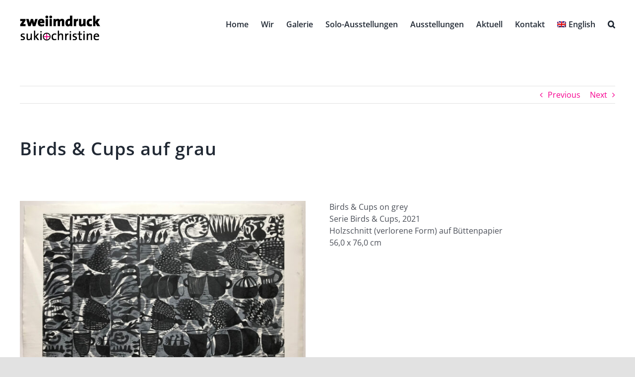

--- FILE ---
content_type: text/html; charset=UTF-8
request_url: https://zweiimdruck.de/portfolio-items/birds-cups-auf-grau/
body_size: 74790
content:

<!DOCTYPE html>
<html class="avada-html-layout-wide avada-html-header-position-top" lang="de-DE" prefix="og: http://ogp.me/ns# fb: http://ogp.me/ns/fb#">
<head>
	<meta http-equiv="X-UA-Compatible" content="IE=edge" />
	<meta http-equiv="Content-Type" content="text/html; charset=utf-8"/>
	<meta name="viewport" content="width=device-width, initial-scale=1" />
	<title>Birds &#038; Cups auf grau &#8211; zweiimdruck</title>
<meta name='robots' content='max-image-preview:large' />
<link rel="alternate" hreflang="de" href="https://zweiimdruck.de/portfolio-items/birds-cups-auf-grau/" />
<link rel="alternate" hreflang="en" href="https://zweiimdruck.de/portfolio-items/birds-cups-on-grey/?lang=en" />
<link rel="alternate" hreflang="x-default" href="https://zweiimdruck.de/portfolio-items/birds-cups-auf-grau/" />
<link rel="alternate" type="application/rss+xml" title="zweiimdruck &raquo; Feed" href="https://zweiimdruck.de/feed/" />
<link rel="alternate" type="application/rss+xml" title="zweiimdruck &raquo; Kommentar-Feed" href="https://zweiimdruck.de/comments/feed/" />
					<link rel="shortcut icon" href="https://zweiimdruck.de/wp-content/uploads/2021/11/Element-1.png" type="image/x-icon" />
		
		
					<!-- Android Icon -->
			<link rel="icon" sizes="192x192" href="https://zweiimdruck.de/wp-content/uploads/2021/11/Element-1120px.png">
		
					<!-- MS Edge Icon -->
			<meta name="msapplication-TileImage" content="https://zweiimdruck.de/wp-content/uploads/2021/11/Element-1@154x.png">
									<meta name="description" content="Birds &amp; Cups on grey
Serie Birds &amp; Cups, 2021
Holzschnitt (verlorene Form) auf Büttenpapier
56,0 x 76,0 cm"/>
				
		<meta property="og:locale" content="de_DE"/>
		<meta property="og:type" content="article"/>
		<meta property="og:site_name" content="zweiimdruck"/>
		<meta property="og:title" content="  Birds &#038; Cups auf grau"/>
				<meta property="og:description" content="Birds &amp; Cups on grey
Serie Birds &amp; Cups, 2021
Holzschnitt (verlorene Form) auf Büttenpapier
56,0 x 76,0 cm"/>
				<meta property="og:url" content="https://zweiimdruck.de/portfolio-items/birds-cups-auf-grau/"/>
													<meta property="article:modified_time" content="2024-03-06T15:24:19+01:00"/>
											<meta property="og:image" content="https://zweiimdruck.de/wp-content/uploads/2021/03/B-BirdsCups-auf-grau.jpg"/>
		<meta property="og:image:width" content="2265"/>
		<meta property="og:image:height" content="1668"/>
		<meta property="og:image:type" content="image/jpeg"/>
				<script type="text/javascript">
/* <![CDATA[ */
window._wpemojiSettings = {"baseUrl":"https:\/\/s.w.org\/images\/core\/emoji\/15.0.3\/72x72\/","ext":".png","svgUrl":"https:\/\/s.w.org\/images\/core\/emoji\/15.0.3\/svg\/","svgExt":".svg","source":{"concatemoji":"https:\/\/zweiimdruck.de\/wp-includes\/js\/wp-emoji-release.min.js?ver=6.6.4"}};
/*! This file is auto-generated */
!function(i,n){var o,s,e;function c(e){try{var t={supportTests:e,timestamp:(new Date).valueOf()};sessionStorage.setItem(o,JSON.stringify(t))}catch(e){}}function p(e,t,n){e.clearRect(0,0,e.canvas.width,e.canvas.height),e.fillText(t,0,0);var t=new Uint32Array(e.getImageData(0,0,e.canvas.width,e.canvas.height).data),r=(e.clearRect(0,0,e.canvas.width,e.canvas.height),e.fillText(n,0,0),new Uint32Array(e.getImageData(0,0,e.canvas.width,e.canvas.height).data));return t.every(function(e,t){return e===r[t]})}function u(e,t,n){switch(t){case"flag":return n(e,"\ud83c\udff3\ufe0f\u200d\u26a7\ufe0f","\ud83c\udff3\ufe0f\u200b\u26a7\ufe0f")?!1:!n(e,"\ud83c\uddfa\ud83c\uddf3","\ud83c\uddfa\u200b\ud83c\uddf3")&&!n(e,"\ud83c\udff4\udb40\udc67\udb40\udc62\udb40\udc65\udb40\udc6e\udb40\udc67\udb40\udc7f","\ud83c\udff4\u200b\udb40\udc67\u200b\udb40\udc62\u200b\udb40\udc65\u200b\udb40\udc6e\u200b\udb40\udc67\u200b\udb40\udc7f");case"emoji":return!n(e,"\ud83d\udc26\u200d\u2b1b","\ud83d\udc26\u200b\u2b1b")}return!1}function f(e,t,n){var r="undefined"!=typeof WorkerGlobalScope&&self instanceof WorkerGlobalScope?new OffscreenCanvas(300,150):i.createElement("canvas"),a=r.getContext("2d",{willReadFrequently:!0}),o=(a.textBaseline="top",a.font="600 32px Arial",{});return e.forEach(function(e){o[e]=t(a,e,n)}),o}function t(e){var t=i.createElement("script");t.src=e,t.defer=!0,i.head.appendChild(t)}"undefined"!=typeof Promise&&(o="wpEmojiSettingsSupports",s=["flag","emoji"],n.supports={everything:!0,everythingExceptFlag:!0},e=new Promise(function(e){i.addEventListener("DOMContentLoaded",e,{once:!0})}),new Promise(function(t){var n=function(){try{var e=JSON.parse(sessionStorage.getItem(o));if("object"==typeof e&&"number"==typeof e.timestamp&&(new Date).valueOf()<e.timestamp+604800&&"object"==typeof e.supportTests)return e.supportTests}catch(e){}return null}();if(!n){if("undefined"!=typeof Worker&&"undefined"!=typeof OffscreenCanvas&&"undefined"!=typeof URL&&URL.createObjectURL&&"undefined"!=typeof Blob)try{var e="postMessage("+f.toString()+"("+[JSON.stringify(s),u.toString(),p.toString()].join(",")+"));",r=new Blob([e],{type:"text/javascript"}),a=new Worker(URL.createObjectURL(r),{name:"wpTestEmojiSupports"});return void(a.onmessage=function(e){c(n=e.data),a.terminate(),t(n)})}catch(e){}c(n=f(s,u,p))}t(n)}).then(function(e){for(var t in e)n.supports[t]=e[t],n.supports.everything=n.supports.everything&&n.supports[t],"flag"!==t&&(n.supports.everythingExceptFlag=n.supports.everythingExceptFlag&&n.supports[t]);n.supports.everythingExceptFlag=n.supports.everythingExceptFlag&&!n.supports.flag,n.DOMReady=!1,n.readyCallback=function(){n.DOMReady=!0}}).then(function(){return e}).then(function(){var e;n.supports.everything||(n.readyCallback(),(e=n.source||{}).concatemoji?t(e.concatemoji):e.wpemoji&&e.twemoji&&(t(e.twemoji),t(e.wpemoji)))}))}((window,document),window._wpemojiSettings);
/* ]]> */
</script>
<style id='wp-emoji-styles-inline-css' type='text/css'>

	img.wp-smiley, img.emoji {
		display: inline !important;
		border: none !important;
		box-shadow: none !important;
		height: 1em !important;
		width: 1em !important;
		margin: 0 0.07em !important;
		vertical-align: -0.1em !important;
		background: none !important;
		padding: 0 !important;
	}
</style>
<link rel='stylesheet' id='wp-block-library-css' href='https://zweiimdruck.de/wp-includes/css/dist/block-library/style.min.css?ver=6.6.4' type='text/css' media='all' />
<style id='wp-block-library-theme-inline-css' type='text/css'>
.wp-block-audio :where(figcaption){color:#555;font-size:13px;text-align:center}.is-dark-theme .wp-block-audio :where(figcaption){color:#ffffffa6}.wp-block-audio{margin:0 0 1em}.wp-block-code{border:1px solid #ccc;border-radius:4px;font-family:Menlo,Consolas,monaco,monospace;padding:.8em 1em}.wp-block-embed :where(figcaption){color:#555;font-size:13px;text-align:center}.is-dark-theme .wp-block-embed :where(figcaption){color:#ffffffa6}.wp-block-embed{margin:0 0 1em}.blocks-gallery-caption{color:#555;font-size:13px;text-align:center}.is-dark-theme .blocks-gallery-caption{color:#ffffffa6}:root :where(.wp-block-image figcaption){color:#555;font-size:13px;text-align:center}.is-dark-theme :root :where(.wp-block-image figcaption){color:#ffffffa6}.wp-block-image{margin:0 0 1em}.wp-block-pullquote{border-bottom:4px solid;border-top:4px solid;color:currentColor;margin-bottom:1.75em}.wp-block-pullquote cite,.wp-block-pullquote footer,.wp-block-pullquote__citation{color:currentColor;font-size:.8125em;font-style:normal;text-transform:uppercase}.wp-block-quote{border-left:.25em solid;margin:0 0 1.75em;padding-left:1em}.wp-block-quote cite,.wp-block-quote footer{color:currentColor;font-size:.8125em;font-style:normal;position:relative}.wp-block-quote.has-text-align-right{border-left:none;border-right:.25em solid;padding-left:0;padding-right:1em}.wp-block-quote.has-text-align-center{border:none;padding-left:0}.wp-block-quote.is-large,.wp-block-quote.is-style-large,.wp-block-quote.is-style-plain{border:none}.wp-block-search .wp-block-search__label{font-weight:700}.wp-block-search__button{border:1px solid #ccc;padding:.375em .625em}:where(.wp-block-group.has-background){padding:1.25em 2.375em}.wp-block-separator.has-css-opacity{opacity:.4}.wp-block-separator{border:none;border-bottom:2px solid;margin-left:auto;margin-right:auto}.wp-block-separator.has-alpha-channel-opacity{opacity:1}.wp-block-separator:not(.is-style-wide):not(.is-style-dots){width:100px}.wp-block-separator.has-background:not(.is-style-dots){border-bottom:none;height:1px}.wp-block-separator.has-background:not(.is-style-wide):not(.is-style-dots){height:2px}.wp-block-table{margin:0 0 1em}.wp-block-table td,.wp-block-table th{word-break:normal}.wp-block-table :where(figcaption){color:#555;font-size:13px;text-align:center}.is-dark-theme .wp-block-table :where(figcaption){color:#ffffffa6}.wp-block-video :where(figcaption){color:#555;font-size:13px;text-align:center}.is-dark-theme .wp-block-video :where(figcaption){color:#ffffffa6}.wp-block-video{margin:0 0 1em}:root :where(.wp-block-template-part.has-background){margin-bottom:0;margin-top:0;padding:1.25em 2.375em}
</style>
<style id='filebird-block-filebird-gallery-style-inline-css' type='text/css'>
ul.filebird-block-filebird-gallery{margin:auto!important;padding:0!important;width:100%}ul.filebird-block-filebird-gallery.layout-grid{display:grid;grid-gap:20px;align-items:stretch;grid-template-columns:repeat(var(--columns),1fr);justify-items:stretch}ul.filebird-block-filebird-gallery.layout-grid li img{border:1px solid #ccc;box-shadow:2px 2px 6px 0 rgba(0,0,0,.3);height:100%;max-width:100%;-o-object-fit:cover;object-fit:cover;width:100%}ul.filebird-block-filebird-gallery.layout-masonry{-moz-column-count:var(--columns);-moz-column-gap:var(--space);column-gap:var(--space);-moz-column-width:var(--min-width);columns:var(--min-width) var(--columns);display:block;overflow:auto}ul.filebird-block-filebird-gallery.layout-masonry li{margin-bottom:var(--space)}ul.filebird-block-filebird-gallery li{list-style:none}ul.filebird-block-filebird-gallery li figure{height:100%;margin:0;padding:0;position:relative;width:100%}ul.filebird-block-filebird-gallery li figure figcaption{background:linear-gradient(0deg,rgba(0,0,0,.7),rgba(0,0,0,.3) 70%,transparent);bottom:0;box-sizing:border-box;color:#fff;font-size:.8em;margin:0;max-height:100%;overflow:auto;padding:3em .77em .7em;position:absolute;text-align:center;width:100%;z-index:2}ul.filebird-block-filebird-gallery li figure figcaption a{color:inherit}

</style>
<style id='classic-theme-styles-inline-css' type='text/css'>
/*! This file is auto-generated */
.wp-block-button__link{color:#fff;background-color:#32373c;border-radius:9999px;box-shadow:none;text-decoration:none;padding:calc(.667em + 2px) calc(1.333em + 2px);font-size:1.125em}.wp-block-file__button{background:#32373c;color:#fff;text-decoration:none}
</style>
<style id='global-styles-inline-css' type='text/css'>
:root{--wp--preset--aspect-ratio--square: 1;--wp--preset--aspect-ratio--4-3: 4/3;--wp--preset--aspect-ratio--3-4: 3/4;--wp--preset--aspect-ratio--3-2: 3/2;--wp--preset--aspect-ratio--2-3: 2/3;--wp--preset--aspect-ratio--16-9: 16/9;--wp--preset--aspect-ratio--9-16: 9/16;--wp--preset--color--black: #000000;--wp--preset--color--cyan-bluish-gray: #abb8c3;--wp--preset--color--white: #ffffff;--wp--preset--color--pale-pink: #f78da7;--wp--preset--color--vivid-red: #cf2e2e;--wp--preset--color--luminous-vivid-orange: #ff6900;--wp--preset--color--luminous-vivid-amber: #fcb900;--wp--preset--color--light-green-cyan: #7bdcb5;--wp--preset--color--vivid-green-cyan: #00d084;--wp--preset--color--pale-cyan-blue: #8ed1fc;--wp--preset--color--vivid-cyan-blue: #0693e3;--wp--preset--color--vivid-purple: #9b51e0;--wp--preset--color--awb-color-1: rgba(255,255,255,1);--wp--preset--color--awb-color-2: rgba(249,249,251,1);--wp--preset--color--awb-color-3: rgba(242,243,245,1);--wp--preset--color--awb-color-4: rgba(226,226,226,1);--wp--preset--color--awb-color-5: rgba(240,88,88,1);--wp--preset--color--awb-color-6: rgba(74,78,87,1);--wp--preset--color--awb-color-7: rgba(247,0,144,1);--wp--preset--color--awb-color-8: rgba(33,41,52,1);--wp--preset--color--awb-color-custom-10: rgba(120,16,16,1);--wp--preset--color--awb-color-custom-11: rgba(51,51,51,1);--wp--preset--color--awb-color-custom-12: rgba(242,243,245,0.7);--wp--preset--color--awb-color-custom-13: rgba(0,0,0,1);--wp--preset--color--awb-color-custom-14: rgba(158,160,164,1);--wp--preset--color--awb-color-custom-15: rgba(29,36,45,1);--wp--preset--color--awb-color-custom-16: rgba(242,243,245,0.8);--wp--preset--color--awb-color-custom-17: rgba(255,255,255,0.8);--wp--preset--color--awb-color-custom-18: rgba(38,48,62,1);--wp--preset--gradient--vivid-cyan-blue-to-vivid-purple: linear-gradient(135deg,rgba(6,147,227,1) 0%,rgb(155,81,224) 100%);--wp--preset--gradient--light-green-cyan-to-vivid-green-cyan: linear-gradient(135deg,rgb(122,220,180) 0%,rgb(0,208,130) 100%);--wp--preset--gradient--luminous-vivid-amber-to-luminous-vivid-orange: linear-gradient(135deg,rgba(252,185,0,1) 0%,rgba(255,105,0,1) 100%);--wp--preset--gradient--luminous-vivid-orange-to-vivid-red: linear-gradient(135deg,rgba(255,105,0,1) 0%,rgb(207,46,46) 100%);--wp--preset--gradient--very-light-gray-to-cyan-bluish-gray: linear-gradient(135deg,rgb(238,238,238) 0%,rgb(169,184,195) 100%);--wp--preset--gradient--cool-to-warm-spectrum: linear-gradient(135deg,rgb(74,234,220) 0%,rgb(151,120,209) 20%,rgb(207,42,186) 40%,rgb(238,44,130) 60%,rgb(251,105,98) 80%,rgb(254,248,76) 100%);--wp--preset--gradient--blush-light-purple: linear-gradient(135deg,rgb(255,206,236) 0%,rgb(152,150,240) 100%);--wp--preset--gradient--blush-bordeaux: linear-gradient(135deg,rgb(254,205,165) 0%,rgb(254,45,45) 50%,rgb(107,0,62) 100%);--wp--preset--gradient--luminous-dusk: linear-gradient(135deg,rgb(255,203,112) 0%,rgb(199,81,192) 50%,rgb(65,88,208) 100%);--wp--preset--gradient--pale-ocean: linear-gradient(135deg,rgb(255,245,203) 0%,rgb(182,227,212) 50%,rgb(51,167,181) 100%);--wp--preset--gradient--electric-grass: linear-gradient(135deg,rgb(202,248,128) 0%,rgb(113,206,126) 100%);--wp--preset--gradient--midnight: linear-gradient(135deg,rgb(2,3,129) 0%,rgb(40,116,252) 100%);--wp--preset--font-size--small: 12px;--wp--preset--font-size--medium: 20px;--wp--preset--font-size--large: 24px;--wp--preset--font-size--x-large: 42px;--wp--preset--font-size--normal: 16px;--wp--preset--font-size--xlarge: 32px;--wp--preset--font-size--huge: 48px;--wp--preset--spacing--20: 0.44rem;--wp--preset--spacing--30: 0.67rem;--wp--preset--spacing--40: 1rem;--wp--preset--spacing--50: 1.5rem;--wp--preset--spacing--60: 2.25rem;--wp--preset--spacing--70: 3.38rem;--wp--preset--spacing--80: 5.06rem;--wp--preset--shadow--natural: 6px 6px 9px rgba(0, 0, 0, 0.2);--wp--preset--shadow--deep: 12px 12px 50px rgba(0, 0, 0, 0.4);--wp--preset--shadow--sharp: 6px 6px 0px rgba(0, 0, 0, 0.2);--wp--preset--shadow--outlined: 6px 6px 0px -3px rgba(255, 255, 255, 1), 6px 6px rgba(0, 0, 0, 1);--wp--preset--shadow--crisp: 6px 6px 0px rgba(0, 0, 0, 1);}:where(.is-layout-flex){gap: 0.5em;}:where(.is-layout-grid){gap: 0.5em;}body .is-layout-flex{display: flex;}.is-layout-flex{flex-wrap: wrap;align-items: center;}.is-layout-flex > :is(*, div){margin: 0;}body .is-layout-grid{display: grid;}.is-layout-grid > :is(*, div){margin: 0;}:where(.wp-block-columns.is-layout-flex){gap: 2em;}:where(.wp-block-columns.is-layout-grid){gap: 2em;}:where(.wp-block-post-template.is-layout-flex){gap: 1.25em;}:where(.wp-block-post-template.is-layout-grid){gap: 1.25em;}.has-black-color{color: var(--wp--preset--color--black) !important;}.has-cyan-bluish-gray-color{color: var(--wp--preset--color--cyan-bluish-gray) !important;}.has-white-color{color: var(--wp--preset--color--white) !important;}.has-pale-pink-color{color: var(--wp--preset--color--pale-pink) !important;}.has-vivid-red-color{color: var(--wp--preset--color--vivid-red) !important;}.has-luminous-vivid-orange-color{color: var(--wp--preset--color--luminous-vivid-orange) !important;}.has-luminous-vivid-amber-color{color: var(--wp--preset--color--luminous-vivid-amber) !important;}.has-light-green-cyan-color{color: var(--wp--preset--color--light-green-cyan) !important;}.has-vivid-green-cyan-color{color: var(--wp--preset--color--vivid-green-cyan) !important;}.has-pale-cyan-blue-color{color: var(--wp--preset--color--pale-cyan-blue) !important;}.has-vivid-cyan-blue-color{color: var(--wp--preset--color--vivid-cyan-blue) !important;}.has-vivid-purple-color{color: var(--wp--preset--color--vivid-purple) !important;}.has-black-background-color{background-color: var(--wp--preset--color--black) !important;}.has-cyan-bluish-gray-background-color{background-color: var(--wp--preset--color--cyan-bluish-gray) !important;}.has-white-background-color{background-color: var(--wp--preset--color--white) !important;}.has-pale-pink-background-color{background-color: var(--wp--preset--color--pale-pink) !important;}.has-vivid-red-background-color{background-color: var(--wp--preset--color--vivid-red) !important;}.has-luminous-vivid-orange-background-color{background-color: var(--wp--preset--color--luminous-vivid-orange) !important;}.has-luminous-vivid-amber-background-color{background-color: var(--wp--preset--color--luminous-vivid-amber) !important;}.has-light-green-cyan-background-color{background-color: var(--wp--preset--color--light-green-cyan) !important;}.has-vivid-green-cyan-background-color{background-color: var(--wp--preset--color--vivid-green-cyan) !important;}.has-pale-cyan-blue-background-color{background-color: var(--wp--preset--color--pale-cyan-blue) !important;}.has-vivid-cyan-blue-background-color{background-color: var(--wp--preset--color--vivid-cyan-blue) !important;}.has-vivid-purple-background-color{background-color: var(--wp--preset--color--vivid-purple) !important;}.has-black-border-color{border-color: var(--wp--preset--color--black) !important;}.has-cyan-bluish-gray-border-color{border-color: var(--wp--preset--color--cyan-bluish-gray) !important;}.has-white-border-color{border-color: var(--wp--preset--color--white) !important;}.has-pale-pink-border-color{border-color: var(--wp--preset--color--pale-pink) !important;}.has-vivid-red-border-color{border-color: var(--wp--preset--color--vivid-red) !important;}.has-luminous-vivid-orange-border-color{border-color: var(--wp--preset--color--luminous-vivid-orange) !important;}.has-luminous-vivid-amber-border-color{border-color: var(--wp--preset--color--luminous-vivid-amber) !important;}.has-light-green-cyan-border-color{border-color: var(--wp--preset--color--light-green-cyan) !important;}.has-vivid-green-cyan-border-color{border-color: var(--wp--preset--color--vivid-green-cyan) !important;}.has-pale-cyan-blue-border-color{border-color: var(--wp--preset--color--pale-cyan-blue) !important;}.has-vivid-cyan-blue-border-color{border-color: var(--wp--preset--color--vivid-cyan-blue) !important;}.has-vivid-purple-border-color{border-color: var(--wp--preset--color--vivid-purple) !important;}.has-vivid-cyan-blue-to-vivid-purple-gradient-background{background: var(--wp--preset--gradient--vivid-cyan-blue-to-vivid-purple) !important;}.has-light-green-cyan-to-vivid-green-cyan-gradient-background{background: var(--wp--preset--gradient--light-green-cyan-to-vivid-green-cyan) !important;}.has-luminous-vivid-amber-to-luminous-vivid-orange-gradient-background{background: var(--wp--preset--gradient--luminous-vivid-amber-to-luminous-vivid-orange) !important;}.has-luminous-vivid-orange-to-vivid-red-gradient-background{background: var(--wp--preset--gradient--luminous-vivid-orange-to-vivid-red) !important;}.has-very-light-gray-to-cyan-bluish-gray-gradient-background{background: var(--wp--preset--gradient--very-light-gray-to-cyan-bluish-gray) !important;}.has-cool-to-warm-spectrum-gradient-background{background: var(--wp--preset--gradient--cool-to-warm-spectrum) !important;}.has-blush-light-purple-gradient-background{background: var(--wp--preset--gradient--blush-light-purple) !important;}.has-blush-bordeaux-gradient-background{background: var(--wp--preset--gradient--blush-bordeaux) !important;}.has-luminous-dusk-gradient-background{background: var(--wp--preset--gradient--luminous-dusk) !important;}.has-pale-ocean-gradient-background{background: var(--wp--preset--gradient--pale-ocean) !important;}.has-electric-grass-gradient-background{background: var(--wp--preset--gradient--electric-grass) !important;}.has-midnight-gradient-background{background: var(--wp--preset--gradient--midnight) !important;}.has-small-font-size{font-size: var(--wp--preset--font-size--small) !important;}.has-medium-font-size{font-size: var(--wp--preset--font-size--medium) !important;}.has-large-font-size{font-size: var(--wp--preset--font-size--large) !important;}.has-x-large-font-size{font-size: var(--wp--preset--font-size--x-large) !important;}
:where(.wp-block-post-template.is-layout-flex){gap: 1.25em;}:where(.wp-block-post-template.is-layout-grid){gap: 1.25em;}
:where(.wp-block-columns.is-layout-flex){gap: 2em;}:where(.wp-block-columns.is-layout-grid){gap: 2em;}
:root :where(.wp-block-pullquote){font-size: 1.5em;line-height: 1.6;}
</style>
<link rel='stylesheet' id='wpml-menu-item-0-css' href='https://zweiimdruck.de/wp-content/plugins/sitepress-multilingual-cms/templates/language-switchers/menu-item/style.min.css?ver=1' type='text/css' media='all' />
<link rel='stylesheet' id='dflip-style-css' href='https://zweiimdruck.de/wp-content/plugins/3d-flipbook-dflip-lite/assets/css/dflip.min.css?ver=2.4.20' type='text/css' media='all' />
<link rel='stylesheet' id='fusion-dynamic-css-css' href='https://zweiimdruck.de/wp-content/uploads/fusion-styles/f34e6672f02bfd954c9718efb39e0350.min.css?ver=3.11.10' type='text/css' media='all' />
<script type="text/javascript" src="https://zweiimdruck.de/wp-includes/js/jquery/jquery.min.js?ver=3.7.1" id="jquery-core-js"></script>
<script type="text/javascript" src="https://zweiimdruck.de/wp-includes/js/jquery/jquery-migrate.min.js?ver=3.4.1" id="jquery-migrate-js"></script>
<link rel="https://api.w.org/" href="https://zweiimdruck.de/wp-json/" /><link rel="alternate" title="JSON" type="application/json" href="https://zweiimdruck.de/wp-json/wp/v2/avada_portfolio/518" /><link rel="EditURI" type="application/rsd+xml" title="RSD" href="https://zweiimdruck.de/xmlrpc.php?rsd" />
<meta name="generator" content="WordPress 6.6.4" />
<link rel="canonical" href="https://zweiimdruck.de/portfolio-items/birds-cups-auf-grau/" />
<link rel='shortlink' href='https://zweiimdruck.de/?p=518' />
<link rel="alternate" title="oEmbed (JSON)" type="application/json+oembed" href="https://zweiimdruck.de/wp-json/oembed/1.0/embed?url=https%3A%2F%2Fzweiimdruck.de%2Fportfolio-items%2Fbirds-cups-auf-grau%2F" />
<link rel="alternate" title="oEmbed (XML)" type="text/xml+oembed" href="https://zweiimdruck.de/wp-json/oembed/1.0/embed?url=https%3A%2F%2Fzweiimdruck.de%2Fportfolio-items%2Fbirds-cups-auf-grau%2F&#038;format=xml" />
<meta name="generator" content="WPML ver:4.8.6 stt:1,3;" />
<style type="text/css" id="css-fb-visibility">@media screen and (max-width: 640px){.fusion-no-small-visibility{display:none !important;}body .sm-text-align-center{text-align:center !important;}body .sm-text-align-left{text-align:left !important;}body .sm-text-align-right{text-align:right !important;}body .sm-flex-align-center{justify-content:center !important;}body .sm-flex-align-flex-start{justify-content:flex-start !important;}body .sm-flex-align-flex-end{justify-content:flex-end !important;}body .sm-mx-auto{margin-left:auto !important;margin-right:auto !important;}body .sm-ml-auto{margin-left:auto !important;}body .sm-mr-auto{margin-right:auto !important;}body .fusion-absolute-position-small{position:absolute;top:auto;width:100%;}.awb-sticky.awb-sticky-small{ position: sticky; top: var(--awb-sticky-offset,0); }}@media screen and (min-width: 641px) and (max-width: 1024px){.fusion-no-medium-visibility{display:none !important;}body .md-text-align-center{text-align:center !important;}body .md-text-align-left{text-align:left !important;}body .md-text-align-right{text-align:right !important;}body .md-flex-align-center{justify-content:center !important;}body .md-flex-align-flex-start{justify-content:flex-start !important;}body .md-flex-align-flex-end{justify-content:flex-end !important;}body .md-mx-auto{margin-left:auto !important;margin-right:auto !important;}body .md-ml-auto{margin-left:auto !important;}body .md-mr-auto{margin-right:auto !important;}body .fusion-absolute-position-medium{position:absolute;top:auto;width:100%;}.awb-sticky.awb-sticky-medium{ position: sticky; top: var(--awb-sticky-offset,0); }}@media screen and (min-width: 1025px){.fusion-no-large-visibility{display:none !important;}body .lg-text-align-center{text-align:center !important;}body .lg-text-align-left{text-align:left !important;}body .lg-text-align-right{text-align:right !important;}body .lg-flex-align-center{justify-content:center !important;}body .lg-flex-align-flex-start{justify-content:flex-start !important;}body .lg-flex-align-flex-end{justify-content:flex-end !important;}body .lg-mx-auto{margin-left:auto !important;margin-right:auto !important;}body .lg-ml-auto{margin-left:auto !important;}body .lg-mr-auto{margin-right:auto !important;}body .fusion-absolute-position-large{position:absolute;top:auto;width:100%;}.awb-sticky.awb-sticky-large{ position: sticky; top: var(--awb-sticky-offset,0); }}</style><style type="text/css">.recentcomments a{display:inline !important;padding:0 !important;margin:0 !important;}</style>		<script type="text/javascript">
			var doc = document.documentElement;
			doc.setAttribute( 'data-useragent', navigator.userAgent );
		</script>
		
	</head>

<body class="avada_portfolio-template-default single single-avada_portfolio postid-518 single-format-standard fusion-image-hovers fusion-pagination-sizing fusion-button_type-flat fusion-button_span-no fusion-button_gradient-linear avada-image-rollover-circle-no avada-image-rollover-yes avada-image-rollover-direction-bottom fusion-has-button-gradient fusion-body ltr fusion-sticky-header no-tablet-sticky-header no-mobile-sticky-header no-mobile-slidingbar no-mobile-totop avada-has-rev-slider-styles fusion-disable-outline fusion-sub-menu-fade mobile-logo-pos-left layout-wide-mode avada-has-boxed-modal-shadow- layout-scroll-offset-full avada-has-zero-margin-offset-top fusion-top-header menu-text-align-center mobile-menu-design-modern fusion-show-pagination-text fusion-header-layout-v1 avada-responsive avada-footer-fx-none avada-menu-highlight-style-bar fusion-search-form-clean fusion-main-menu-search-overlay fusion-avatar-circle avada-dropdown-styles avada-blog-layout-timeline avada-blog-archive-layout-large avada-header-shadow-no avada-menu-icon-position-left avada-has-megamenu-shadow avada-has-mobile-menu-search avada-has-main-nav-search-icon avada-has-breadcrumb-mobile-hidden avada-has-titlebar-hide avada-header-border-color-full-transparent avada-has-pagination-width_height avada-flyout-menu-direction-fade avada-ec-views-v1" data-awb-post-id="518">
		<a class="skip-link screen-reader-text" href="#content">Zum Inhalt springen</a>

	<div id="boxed-wrapper">
		
		<div id="wrapper" class="fusion-wrapper">
			<div id="home" style="position:relative;top:-1px;"></div>
							
					
			<header class="fusion-header-wrapper">
				<div class="fusion-header-v1 fusion-logo-alignment fusion-logo-left fusion-sticky-menu-1 fusion-sticky-logo- fusion-mobile-logo-  fusion-mobile-menu-design-modern">
					<div class="fusion-header-sticky-height"></div>
<div class="fusion-header">
	<div class="fusion-row">
					<div class="fusion-logo" data-margin-top="31px" data-margin-bottom="31px" data-margin-left="0px" data-margin-right="0px">
			<a class="fusion-logo-link"  href="https://zweiimdruck.de/" >

						<!-- standard logo -->
			<img src="https://zweiimdruck.de/wp-content/uploads/2021/03/2imDruck1x.png" srcset="https://zweiimdruck.de/wp-content/uploads/2021/03/2imDruck1x.png 1x, https://zweiimdruck.de/wp-content/uploads/2021/03/2imDruck2x.png 2x" width="162" height="51" style="max-height:51px;height:auto;" alt="zweiimdruck Logo" data-retina_logo_url="https://zweiimdruck.de/wp-content/uploads/2021/03/2imDruck2x.png" class="fusion-standard-logo" />

			
					</a>
		</div>		<nav class="fusion-main-menu" aria-label="Hauptmenü"><div class="fusion-overlay-search">		<form role="search" class="searchform fusion-search-form  fusion-search-form-clean" method="get" action="https://zweiimdruck.de/">
			<div class="fusion-search-form-content">

				
				<div class="fusion-search-field search-field">
					<label><span class="screen-reader-text">Suche nach:</span>
													<input type="search" value="" name="s" class="s" placeholder="Suchen..." required aria-required="true" aria-label="Suchen..."/>
											</label>
				</div>
				<div class="fusion-search-button search-button">
					<input type="submit" class="fusion-search-submit searchsubmit" aria-label="Suche" value="&#xf002;" />
									</div>

				
			</div>


			
		<input type='hidden' name='lang' value='de' /></form>
		<div class="fusion-search-spacer"></div><a href="#" role="button" aria-label="Schließe die Suche" class="fusion-close-search"></a></div><ul id="menu-prime" class="fusion-menu"><li  id="menu-item-32"  class="menu-item menu-item-type-post_type menu-item-object-page menu-item-home menu-item-32"  data-item-id="32"><a  href="https://zweiimdruck.de/" class="fusion-bar-highlight"><span class="menu-text">Home</span></a></li><li  id="menu-item-47"  class="menu-item menu-item-type-post_type menu-item-object-page menu-item-47"  data-item-id="47"><a  href="https://zweiimdruck.de/wir/" class="fusion-bar-highlight"><span class="menu-text">Wir</span></a></li><li  id="menu-item-31"  class="menu-item menu-item-type-post_type menu-item-object-page menu-item-has-children menu-item-31 fusion-dropdown-menu"  data-item-id="31"><a  href="https://zweiimdruck.de/bilder/" class="fusion-bar-highlight"><span class="menu-text">Galerie</span></a><ul class="sub-menu"><li  id="menu-item-800"  class="menu-item menu-item-type-post_type menu-item-object-page menu-item-800 fusion-dropdown-submenu" ><a  href="https://zweiimdruck.de/bilder/" class="fusion-bar-highlight"><span>Galerie</span></a></li><li  id="menu-item-769"  class="menu-item menu-item-type-post_type menu-item-object-page menu-item-769 fusion-dropdown-submenu" ><a  href="https://zweiimdruck.de/bilder/tiny-gallery/" class="fusion-bar-highlight"><span>Tiny Gallery</span></a></li></ul></li><li  id="menu-item-3804"  class="menu-item menu-item-type-custom menu-item-object-custom menu-item-has-children menu-item-3804 fusion-dropdown-menu"  data-item-id="3804"><a  href="#" class="fusion-bar-highlight"><span class="menu-text">Solo-Ausstellungen</span></a><ul class="sub-menu"><li  id="menu-item-3805"  class="menu-item menu-item-type-post_type menu-item-object-page menu-item-3805 fusion-dropdown-submenu" ><a  href="https://zweiimdruck.de/zweiimdruck-schnitzler-werkschau/" class="fusion-bar-highlight"><span>zweiimdruck + schnitzler |  werkschau</span></a></li><li  id="menu-item-2525"  class="menu-item menu-item-type-post_type menu-item-object-page menu-item-2525 fusion-dropdown-submenu" ><a  href="https://zweiimdruck.de/paradise-people/" class="fusion-bar-highlight"><span>Ausstellung paradise people</span></a></li></ul></li><li  id="menu-item-29"  class="menu-item menu-item-type-post_type menu-item-object-page menu-item-29"  data-item-id="29"><a  href="https://zweiimdruck.de/projekte/" class="fusion-bar-highlight"><span class="menu-text">Ausstellungen</span></a></li><li  id="menu-item-1989"  class="menu-item menu-item-type-post_type menu-item-object-page menu-item-1989"  data-item-id="1989"><a  href="https://zweiimdruck.de/aktuell/" class="fusion-bar-highlight"><span class="menu-text">Aktuell</span></a></li><li  id="menu-item-28"  class="menu-item menu-item-type-post_type menu-item-object-page menu-item-28"  data-item-id="28"><a  href="https://zweiimdruck.de/kontakt/" class="fusion-bar-highlight"><span class="menu-text">Kontakt</span></a></li><li  id="menu-item-wpml-ls-2-en"  class="menu-item wpml-ls-slot-2 wpml-ls-item wpml-ls-item-en wpml-ls-menu-item wpml-ls-first-item wpml-ls-last-item menu-item-type-wpml_ls_menu_item menu-item-object-wpml_ls_menu_item menu-item-wpml-ls-2-en"  data-classes="menu-item" data-item-id="wpml-ls-2-en"><a  title="Zu English wechseln" href="https://zweiimdruck.de/portfolio-items/birds-cups-on-grey/?lang=en" class="fusion-bar-highlight wpml-ls-link" aria-label="Zu English wechseln" role="menuitem"><span class="menu-text"><img
            class="wpml-ls-flag"
            src="https://zweiimdruck.de/wp-content/plugins/sitepress-multilingual-cms/res/flags/en.png"
            alt=""
            
            
    /><span class="wpml-ls-native" lang="en">English</span></span></a></li><li class="fusion-custom-menu-item fusion-main-menu-search fusion-search-overlay"><a class="fusion-main-menu-icon fusion-bar-highlight" href="#" aria-label="Suche" data-title="Suche" title="Suche" role="button" aria-expanded="false"></a></li></ul></nav><nav class="fusion-main-menu fusion-sticky-menu" aria-label="Hauptmenü fixiert"><div class="fusion-overlay-search">		<form role="search" class="searchform fusion-search-form  fusion-search-form-clean" method="get" action="https://zweiimdruck.de/">
			<div class="fusion-search-form-content">

				
				<div class="fusion-search-field search-field">
					<label><span class="screen-reader-text">Suche nach:</span>
													<input type="search" value="" name="s" class="s" placeholder="Suchen..." required aria-required="true" aria-label="Suchen..."/>
											</label>
				</div>
				<div class="fusion-search-button search-button">
					<input type="submit" class="fusion-search-submit searchsubmit" aria-label="Suche" value="&#xf002;" />
									</div>

				
			</div>


			
		<input type='hidden' name='lang' value='de' /></form>
		<div class="fusion-search-spacer"></div><a href="#" role="button" aria-label="Schließe die Suche" class="fusion-close-search"></a></div><ul id="menu-prime-1" class="fusion-menu"><li   class="menu-item menu-item-type-post_type menu-item-object-page menu-item-home menu-item-32"  data-item-id="32"><a  href="https://zweiimdruck.de/" class="fusion-bar-highlight"><span class="menu-text">Home</span></a></li><li   class="menu-item menu-item-type-post_type menu-item-object-page menu-item-47"  data-item-id="47"><a  href="https://zweiimdruck.de/wir/" class="fusion-bar-highlight"><span class="menu-text">Wir</span></a></li><li   class="menu-item menu-item-type-post_type menu-item-object-page menu-item-has-children menu-item-31 fusion-dropdown-menu"  data-item-id="31"><a  href="https://zweiimdruck.de/bilder/" class="fusion-bar-highlight"><span class="menu-text">Galerie</span></a><ul class="sub-menu"><li   class="menu-item menu-item-type-post_type menu-item-object-page menu-item-800 fusion-dropdown-submenu" ><a  href="https://zweiimdruck.de/bilder/" class="fusion-bar-highlight"><span>Galerie</span></a></li><li   class="menu-item menu-item-type-post_type menu-item-object-page menu-item-769 fusion-dropdown-submenu" ><a  href="https://zweiimdruck.de/bilder/tiny-gallery/" class="fusion-bar-highlight"><span>Tiny Gallery</span></a></li></ul></li><li   class="menu-item menu-item-type-custom menu-item-object-custom menu-item-has-children menu-item-3804 fusion-dropdown-menu"  data-item-id="3804"><a  href="#" class="fusion-bar-highlight"><span class="menu-text">Solo-Ausstellungen</span></a><ul class="sub-menu"><li   class="menu-item menu-item-type-post_type menu-item-object-page menu-item-3805 fusion-dropdown-submenu" ><a  href="https://zweiimdruck.de/zweiimdruck-schnitzler-werkschau/" class="fusion-bar-highlight"><span>zweiimdruck + schnitzler |  werkschau</span></a></li><li   class="menu-item menu-item-type-post_type menu-item-object-page menu-item-2525 fusion-dropdown-submenu" ><a  href="https://zweiimdruck.de/paradise-people/" class="fusion-bar-highlight"><span>Ausstellung paradise people</span></a></li></ul></li><li   class="menu-item menu-item-type-post_type menu-item-object-page menu-item-29"  data-item-id="29"><a  href="https://zweiimdruck.de/projekte/" class="fusion-bar-highlight"><span class="menu-text">Ausstellungen</span></a></li><li   class="menu-item menu-item-type-post_type menu-item-object-page menu-item-1989"  data-item-id="1989"><a  href="https://zweiimdruck.de/aktuell/" class="fusion-bar-highlight"><span class="menu-text">Aktuell</span></a></li><li   class="menu-item menu-item-type-post_type menu-item-object-page menu-item-28"  data-item-id="28"><a  href="https://zweiimdruck.de/kontakt/" class="fusion-bar-highlight"><span class="menu-text">Kontakt</span></a></li><li   class="menu-item wpml-ls-slot-2 wpml-ls-item wpml-ls-item-en wpml-ls-menu-item wpml-ls-first-item wpml-ls-last-item menu-item-type-wpml_ls_menu_item menu-item-object-wpml_ls_menu_item menu-item-wpml-ls-2-en"  data-classes="menu-item" data-item-id="wpml-ls-2-en"><a  title="Zu English wechseln" href="https://zweiimdruck.de/portfolio-items/birds-cups-on-grey/?lang=en" class="fusion-bar-highlight wpml-ls-link" aria-label="Zu English wechseln" role="menuitem"><span class="menu-text"><img
            class="wpml-ls-flag"
            src="https://zweiimdruck.de/wp-content/plugins/sitepress-multilingual-cms/res/flags/en.png"
            alt=""
            
            
    /><span class="wpml-ls-native" lang="en">English</span></span></a></li><li class="fusion-custom-menu-item fusion-main-menu-search fusion-search-overlay"><a class="fusion-main-menu-icon fusion-bar-highlight" href="#" aria-label="Suche" data-title="Suche" title="Suche" role="button" aria-expanded="false"></a></li></ul></nav><div class="fusion-mobile-navigation"><ul id="menu-mobile" class="fusion-mobile-menu"><li  id="menu-item-wpml-ls-71-de"  class="menu-item wpml-ls-slot-71 wpml-ls-item wpml-ls-item-de wpml-ls-current-language wpml-ls-menu-item wpml-ls-first-item menu-item-type-wpml_ls_menu_item menu-item-object-wpml_ls_menu_item menu-item-wpml-ls-71-de"  data-classes="menu-item" data-item-id="wpml-ls-71-de"><a  href="https://zweiimdruck.de/portfolio-items/birds-cups-auf-grau/" class="fusion-bar-highlight wpml-ls-link" role="menuitem"><span class="menu-text"><img
            class="wpml-ls-flag"
            src="https://zweiimdruck.de/wp-content/plugins/sitepress-multilingual-cms/res/flags/de.png"
            alt=""
            
            
    /><span class="wpml-ls-native" lang="de">Deutsch</span></span></a></li><li  id="menu-item-wpml-ls-71-en"  class="menu-item wpml-ls-slot-71 wpml-ls-item wpml-ls-item-en wpml-ls-menu-item wpml-ls-last-item menu-item-type-wpml_ls_menu_item menu-item-object-wpml_ls_menu_item menu-item-wpml-ls-71-en"  data-classes="menu-item" data-item-id="wpml-ls-71-en"><a  title="Zu English wechseln" href="https://zweiimdruck.de/portfolio-items/birds-cups-on-grey/?lang=en" class="fusion-bar-highlight wpml-ls-link" aria-label="Zu English wechseln" role="menuitem"><span class="menu-text"><img
            class="wpml-ls-flag"
            src="https://zweiimdruck.de/wp-content/plugins/sitepress-multilingual-cms/res/flags/en.png"
            alt=""
            
            
    /><span class="wpml-ls-native" lang="en">English</span></span></a></li><li  id="menu-item-1786"  class="menu-item menu-item-type-post_type menu-item-object-page menu-item-home menu-item-1786"  data-item-id="1786"><a  href="https://zweiimdruck.de/" class="fusion-bar-highlight"><span class="menu-text">Home</span></a></li><li  id="menu-item-1787"  class="menu-item menu-item-type-post_type menu-item-object-page menu-item-1787"  data-item-id="1787"><a  href="https://zweiimdruck.de/wir/" class="fusion-bar-highlight"><span class="menu-text">Wir</span></a></li><li  id="menu-item-1788"  class="menu-item menu-item-type-post_type menu-item-object-page menu-item-1788"  data-item-id="1788"><a  href="https://zweiimdruck.de/bilder/" class="fusion-bar-highlight"><span class="menu-text">Galerie</span></a></li><li  id="menu-item-1789"  class="menu-item menu-item-type-post_type menu-item-object-page menu-item-1789"  data-item-id="1789"><a  href="https://zweiimdruck.de/bilder/tiny-gallery/" class="fusion-bar-highlight"><span class="menu-text">Tiny Gallery</span></a></li><li  id="menu-item-1990"  class="menu-item menu-item-type-post_type menu-item-object-page menu-item-1990"  data-item-id="1990"><a  href="https://zweiimdruck.de/aktuell/" class="fusion-bar-highlight"><span class="menu-text">Aktuell</span></a></li><li  id="menu-item-1792"  class="menu-item menu-item-type-post_type menu-item-object-page menu-item-1792"  data-item-id="1792"><a  href="https://zweiimdruck.de/projekte/" class="fusion-bar-highlight"><span class="menu-text">Ausstellungen</span></a></li><li  id="menu-item-3817"  class="menu-item menu-item-type-post_type menu-item-object-page menu-item-3817"  data-item-id="3817"><a  href="https://zweiimdruck.de/zweiimdruck-schnitzler-werkschau/" class="fusion-bar-highlight"><span class="menu-text">zweiimdruck + schnitzler |  werkschau</span></a></li><li  id="menu-item-3818"  class="menu-item menu-item-type-post_type menu-item-object-page menu-item-3818"  data-item-id="3818"><a  href="https://zweiimdruck.de/paradise-people/" class="fusion-bar-highlight"><span class="menu-text">paradise people</span></a></li><li  id="menu-item-1790"  class="menu-item menu-item-type-post_type menu-item-object-page menu-item-1790"  data-item-id="1790"><a  href="https://zweiimdruck.de/kontakt/" class="fusion-bar-highlight"><span class="menu-text">Kontakt</span></a></li><li  id="menu-item-1791"  class="menu-item menu-item-type-post_type menu-item-object-page menu-item-1791"  data-item-id="1791"><a  href="https://zweiimdruck.de/impressum/" class="fusion-bar-highlight"><span class="menu-text">Impressum</span></a></li></ul></div>	<div class="fusion-mobile-menu-icons">
							<a href="#" class="fusion-icon awb-icon-bars" aria-label="Toggle mobile menu" aria-expanded="false"></a>
		
					<a href="#" class="fusion-icon awb-icon-search" aria-label="Toggle mobile search"></a>
		
		
			</div>

<nav class="fusion-mobile-nav-holder fusion-mobile-menu-text-align-left" aria-label="Main Menu Mobile"></nav>

	<nav class="fusion-mobile-nav-holder fusion-mobile-menu-text-align-left fusion-mobile-sticky-nav-holder" aria-label="Main Menu Mobile Sticky"></nav>
		
<div class="fusion-clearfix"></div>
<div class="fusion-mobile-menu-search">
			<form role="search" class="searchform fusion-search-form  fusion-search-form-clean" method="get" action="https://zweiimdruck.de/">
			<div class="fusion-search-form-content">

				
				<div class="fusion-search-field search-field">
					<label><span class="screen-reader-text">Suche nach:</span>
													<input type="search" value="" name="s" class="s" placeholder="Suchen..." required aria-required="true" aria-label="Suchen..."/>
											</label>
				</div>
				<div class="fusion-search-button search-button">
					<input type="submit" class="fusion-search-submit searchsubmit" aria-label="Suche" value="&#xf002;" />
									</div>

				
			</div>


			
		<input type='hidden' name='lang' value='de' /></form>
		</div>
			</div>
</div>
				</div>
				<div class="fusion-clearfix"></div>
			</header>
								
							<div id="sliders-container" class="fusion-slider-visibility">
					</div>
				
					
							
			
						<main id="main" class="clearfix ">
				<div class="fusion-row" style="">
<section id="content" class=" portfolio-full" style="width: 100%;">
	
			<div class="single-navigation clearfix">
			
											<a href="https://zweiimdruck.de/portfolio-items/birds-cups-blue-2/" rel="prev">Previous</a>
			
			
											<a href="https://zweiimdruck.de/portfolio-items/crazy-birds-pink/" rel="next">Next</a>
					</div>
	
					<article id="post-518" class="post-518 avada_portfolio type-avada_portfolio status-publish format-standard has-post-thumbnail hentry portfolio_category-galerie portfolio_category-serie-birds-cups">

				
						<div class="project-content">
				<span class="entry-title rich-snippet-hidden">Birds &#038; Cups auf grau</span><span class="vcard rich-snippet-hidden"><span class="fn"><a href="https://zweiimdruck.de/author/magoo/" title="Beiträge von magoo" rel="author">magoo</a></span></span><span class="updated rich-snippet-hidden">2024-03-06T16:24:19+01:00</span>				<div class="project-description post-content" style=" width:100%;">
										<div class="fusion-fullwidth fullwidth-box fusion-builder-row-1 fusion-flex-container nonhundred-percent-fullwidth non-hundred-percent-height-scrolling" style="--awb-border-radius-top-left:0px;--awb-border-radius-top-right:0px;--awb-border-radius-bottom-right:0px;--awb-border-radius-bottom-left:0px;--awb-flex-wrap:wrap;" ><div class="fusion-builder-row fusion-row fusion-flex-align-items-flex-start fusion-flex-content-wrap" style="max-width:1248px;margin-left: calc(-4% / 2 );margin-right: calc(-4% / 2 );"><div class="fusion-layout-column fusion_builder_column fusion-builder-column-0 fusion_builder_column_1_1 1_1 fusion-flex-column" style="--awb-bg-size:cover;--awb-width-large:100%;--awb-margin-top-large:0px;--awb-spacing-right-large:1.92%;--awb-margin-bottom-large:20px;--awb-spacing-left-large:1.92%;--awb-width-medium:100%;--awb-order-medium:0;--awb-spacing-right-medium:1.92%;--awb-spacing-left-medium:1.92%;--awb-width-small:100%;--awb-order-small:0;--awb-spacing-right-small:1.92%;--awb-spacing-left-small:1.92%;"><div class="fusion-column-wrapper fusion-column-has-shadow fusion-flex-justify-content-flex-start fusion-content-layout-column"><div class="fusion-title title fusion-title-1 fusion-sep-none fusion-title-text fusion-title-size-one"><h1 class="fusion-title-heading title-heading-left" style="margin:0;">Birds &#038; Cups auf grau</h1></div></div></div></div></div><div class="fusion-fullwidth fullwidth-box fusion-builder-row-2 fusion-flex-container nonhundred-percent-fullwidth non-hundred-percent-height-scrolling" style="--awb-border-radius-top-left:0px;--awb-border-radius-top-right:0px;--awb-border-radius-bottom-right:0px;--awb-border-radius-bottom-left:0px;--awb-margin-top:50px;--awb-margin-bottom:50px;--awb-flex-wrap:wrap;" ><div class="fusion-builder-row fusion-row fusion-flex-align-items-flex-start fusion-flex-content-wrap" style="max-width:1248px;margin-left: calc(-4% / 2 );margin-right: calc(-4% / 2 );"><div class="fusion-layout-column fusion_builder_column fusion-builder-column-1 fusion_builder_column_1_2 1_2 fusion-flex-column" style="--awb-bg-size:cover;--awb-width-large:50%;--awb-margin-top-large:0px;--awb-spacing-right-large:3.84%;--awb-margin-bottom-large:20px;--awb-spacing-left-large:3.84%;--awb-width-medium:100%;--awb-order-medium:0;--awb-spacing-right-medium:1.92%;--awb-spacing-left-medium:1.92%;--awb-width-small:100%;--awb-order-small:0;--awb-spacing-right-small:1.92%;--awb-spacing-left-small:1.92%;"><div class="fusion-column-wrapper fusion-column-has-shadow fusion-flex-justify-content-flex-start fusion-content-layout-column"><div class="fusion-image-element " style="--awb-max-width:2400px;--awb-caption-title-font-family:var(--h2_typography-font-family);--awb-caption-title-font-weight:var(--h2_typography-font-weight);--awb-caption-title-font-style:var(--h2_typography-font-style);--awb-caption-title-size:var(--h2_typography-font-size);--awb-caption-title-transform:var(--h2_typography-text-transform);--awb-caption-title-line-height:var(--h2_typography-line-height);--awb-caption-title-letter-spacing:var(--h2_typography-letter-spacing);"><span class=" fusion-imageframe imageframe-none imageframe-1 hover-type-none"><a href="https://zweiimdruck.de/wp-content/uploads/2021/03/B-BirdsCups-auf-grau.jpg" class="fusion-lightbox" data-rel="iLightbox[683397736585c5ed4bf]" data-caption="zweimdruck – Das Künstlerinnenduo Christine Pohlmann und Suki Meyer-Landrut." data-title="B-Birds+Cups auf grau" title="B-Birds+Cups auf grau"><img fetchpriority="high" decoding="async" width="2265" height="1668" src="https://zweiimdruck.de/wp-content/uploads/2021/03/B-BirdsCups-auf-grau.jpg" alt class="img-responsive wp-image-519" srcset="https://zweiimdruck.de/wp-content/uploads/2021/03/B-BirdsCups-auf-grau-200x147.jpg 200w, https://zweiimdruck.de/wp-content/uploads/2021/03/B-BirdsCups-auf-grau-400x295.jpg 400w, https://zweiimdruck.de/wp-content/uploads/2021/03/B-BirdsCups-auf-grau-600x442.jpg 600w, https://zweiimdruck.de/wp-content/uploads/2021/03/B-BirdsCups-auf-grau-800x589.jpg 800w, https://zweiimdruck.de/wp-content/uploads/2021/03/B-BirdsCups-auf-grau-1200x884.jpg 1200w, https://zweiimdruck.de/wp-content/uploads/2021/03/B-BirdsCups-auf-grau.jpg 2265w" sizes="(max-width: 1024px) 100vw, (max-width: 640px) 100vw, 600px" /></a></span></div></div></div><div class="fusion-layout-column fusion_builder_column fusion-builder-column-2 fusion_builder_column_1_2 1_2 fusion-flex-column" style="--awb-bg-size:cover;--awb-width-large:50%;--awb-margin-top-large:0px;--awb-spacing-right-large:3.84%;--awb-margin-bottom-large:0px;--awb-spacing-left-large:3.84%;--awb-width-medium:100%;--awb-spacing-right-medium:1.92%;--awb-spacing-left-medium:1.92%;--awb-width-small:100%;--awb-spacing-right-small:1.92%;--awb-spacing-left-small:1.92%;"><div class="fusion-column-wrapper fusion-flex-justify-content-flex-start fusion-content-layout-column"><div class="fusion-text fusion-text-1"><p>Birds &amp; Cups on grey<br />
Serie Birds &amp; Cups, 2021<br />
Holzschnitt (verlorene Form) auf Büttenpapier<br />
56,0 x 76,0 cm<b><br /></b></p>
</div></div></div></div></div>
									</div>

							</div>

			<div class="portfolio-sep"></div>
												<div class="fusion-sharing-box fusion-theme-sharing-box fusion-single-sharing-box">
		<h4>Share This Story, Choose Your Platform!</h4>
		<div class="fusion-social-networks"><div class="fusion-social-networks-wrapper"><a  class="fusion-social-network-icon fusion-tooltip fusion-facebook awb-icon-facebook" style="color:var(--sharing_social_links_icon_color);" data-placement="top" data-title="Facebook" data-toggle="tooltip" title="Facebook" href="https://www.facebook.com/sharer.php?u=https%3A%2F%2Fzweiimdruck.de%2Fportfolio-items%2Fbirds-cups-auf-grau%2F&amp;t=Birds%20%26%20Cups%20auf%20grau" target="_blank" rel="noreferrer"><span class="screen-reader-text">Facebook</span></a><a  class="fusion-social-network-icon fusion-tooltip fusion-twitter awb-icon-twitter" style="color:var(--sharing_social_links_icon_color);" data-placement="top" data-title="X" data-toggle="tooltip" title="X" href="https://x.com/intent/post?turl=https%3A%2F%2Fzweiimdruck.de%2Fportfolio-items%2Fbirds-cups-auf-grau%2F&amp;text=Birds%20%26%20Cups%20auf%20grau" target="_blank" rel="noopener noreferrer"><span class="screen-reader-text">X</span></a><a  class="fusion-social-network-icon fusion-tooltip fusion-reddit awb-icon-reddit" style="color:var(--sharing_social_links_icon_color);" data-placement="top" data-title="Reddit" data-toggle="tooltip" title="Reddit" href="https://reddit.com/submit?url=https://zweiimdruck.de/portfolio-items/birds-cups-auf-grau/&amp;title=Birds%20%26%20Cups%20auf%20grau" target="_blank" rel="noopener noreferrer"><span class="screen-reader-text">Reddit</span></a><a  class="fusion-social-network-icon fusion-tooltip fusion-linkedin awb-icon-linkedin" style="color:var(--sharing_social_links_icon_color);" data-placement="top" data-title="LinkedIn" data-toggle="tooltip" title="LinkedIn" href="https://www.linkedin.com/shareArticle?mini=true&amp;url=https%3A%2F%2Fzweiimdruck.de%2Fportfolio-items%2Fbirds-cups-auf-grau%2F&amp;title=Birds%20%26%20Cups%20auf%20grau&amp;summary=Birds%20%26%20Cups%20on%20grey%0ASerie%20Birds%20%26%20Cups%2C%202021%0AHolzschnitt%20%28verlorene%20Form%29%20auf%20B%C3%BCttenpapier%0A56%2C0%20x%2076%2C0%20cm" target="_blank" rel="noopener noreferrer"><span class="screen-reader-text">LinkedIn</span></a><a  class="fusion-social-network-icon fusion-tooltip fusion-whatsapp awb-icon-whatsapp" style="color:var(--sharing_social_links_icon_color);" data-placement="top" data-title="WhatsApp" data-toggle="tooltip" title="WhatsApp" href="https://api.whatsapp.com/send?text=https%3A%2F%2Fzweiimdruck.de%2Fportfolio-items%2Fbirds-cups-auf-grau%2F" target="_blank" rel="noopener noreferrer"><span class="screen-reader-text">WhatsApp</span></a><a  class="fusion-social-network-icon fusion-tooltip fusion-tumblr awb-icon-tumblr" style="color:var(--sharing_social_links_icon_color);" data-placement="top" data-title="Tumblr" data-toggle="tooltip" title="Tumblr" href="https://www.tumblr.com/share/link?url=https%3A%2F%2Fzweiimdruck.de%2Fportfolio-items%2Fbirds-cups-auf-grau%2F&amp;name=Birds%20%26%20Cups%20auf%20grau&amp;description=Birds%20%26amp%3B%20Cups%20on%20grey%0ASerie%20Birds%20%26amp%3B%20Cups%2C%202021%0AHolzschnitt%20%28verlorene%20Form%29%20auf%20B%C3%BCttenpapier%0A56%2C0%20x%2076%2C0%20cm" target="_blank" rel="noopener noreferrer"><span class="screen-reader-text">Tumblr</span></a><a  class="fusion-social-network-icon fusion-tooltip fusion-pinterest awb-icon-pinterest" style="color:var(--sharing_social_links_icon_color);" data-placement="top" data-title="Pinterest" data-toggle="tooltip" title="Pinterest" href="https://pinterest.com/pin/create/button/?url=https%3A%2F%2Fzweiimdruck.de%2Fportfolio-items%2Fbirds-cups-auf-grau%2F&amp;description=Birds%20%26amp%3B%20Cups%20on%20grey%0ASerie%20Birds%20%26amp%3B%20Cups%2C%202021%0AHolzschnitt%20%28verlorene%20Form%29%20auf%20B%C3%BCttenpapier%0A56%2C0%20x%2076%2C0%20cm&amp;media=https%3A%2F%2Fzweiimdruck.de%2Fwp-content%2Fuploads%2F2021%2F03%2FB-BirdsCups-auf-grau.jpg" target="_blank" rel="noopener noreferrer"><span class="screen-reader-text">Pinterest</span></a><a  class="fusion-social-network-icon fusion-tooltip fusion-vk awb-icon-vk" style="color:var(--sharing_social_links_icon_color);" data-placement="top" data-title="Vk" data-toggle="tooltip" title="Vk" href="https://vk.com/share.php?url=https%3A%2F%2Fzweiimdruck.de%2Fportfolio-items%2Fbirds-cups-auf-grau%2F&amp;title=Birds%20%26%20Cups%20auf%20grau&amp;description=Birds%20%26amp%3B%20Cups%20on%20grey%0ASerie%20Birds%20%26amp%3B%20Cups%2C%202021%0AHolzschnitt%20%28verlorene%20Form%29%20auf%20B%C3%BCttenpapier%0A56%2C0%20x%2076%2C0%20cm" target="_blank" rel="noopener noreferrer"><span class="screen-reader-text">Vk</span></a><a  class="fusion-social-network-icon fusion-tooltip fusion-mail awb-icon-mail fusion-last-social-icon" style="color:var(--sharing_social_links_icon_color);" data-placement="top" data-title="E-Mail" data-toggle="tooltip" title="E-Mail" href="mailto:?body=https://zweiimdruck.de/portfolio-items/birds-cups-auf-grau/&amp;subject=Birds%20%26%20Cups%20auf%20grau" target="_self" rel="noopener noreferrer"><span class="screen-reader-text">E-Mail</span></a><div class="fusion-clearfix"></div></div></div>	</div>
					<section class="related-posts single-related-posts">
					<div class="fusion-title fusion-title-size-two sep-double sep-solid" style="margin-top:10px;margin-bottom:15px;">
					<h2 class="title-heading-left" style="margin:0;">
						Ähnliche Projekte					</h2>
					<span class="awb-title-spacer"></span>
					<div class="title-sep-container">
						<div class="title-sep sep-double sep-solid"></div>
					</div>
				</div>
				
	
	
	
					<div class="awb-carousel awb-swiper awb-swiper-carousel" data-imagesize="fixed" data-metacontent="no" data-autoplay="no" data-touchscroll="no" data-columns="4" data-itemmargin="48px" data-itemwidth="180" data-scrollitems="">
		<div class="swiper-wrapper">
																		<div class="swiper-slide">
					<div class="fusion-carousel-item-wrapper">
						<div  class="fusion-image-wrapper fusion-image-size-fixed" aria-haspopup="true">
					<img src="https://zweiimdruck.de/wp-content/uploads/2025/01/zweiimdruck_Landscape-500x383.jpeg" srcset="https://zweiimdruck.de/wp-content/uploads/2025/01/zweiimdruck_Landscape-500x383.jpeg 1x, https://zweiimdruck.de/wp-content/uploads/2025/01/zweiimdruck_Landscape-500x383@2x.jpeg 2x" width="500" height="383" alt="Landscape" />
	<div class="fusion-rollover">
	<div class="fusion-rollover-content">

				
		
								
								
		
						<a class="fusion-link-wrapper" href="https://zweiimdruck.de/portfolio-items/landscape/" aria-label="Landscape"></a>
	</div>
</div>
</div>
											</div><!-- fusion-carousel-item-wrapper -->
				</div>
															<div class="swiper-slide">
					<div class="fusion-carousel-item-wrapper">
						<div  class="fusion-image-wrapper fusion-image-size-fixed" aria-haspopup="true">
					<img src="https://zweiimdruck.de/wp-content/uploads/2025/01/zweiimdruck_O.T-500x383.jpeg" srcset="https://zweiimdruck.de/wp-content/uploads/2025/01/zweiimdruck_O.T-500x383.jpeg 1x, https://zweiimdruck.de/wp-content/uploads/2025/01/zweiimdruck_O.T-500x383@2x.jpeg 2x" width="500" height="383" alt="o. T." />
	<div class="fusion-rollover">
	<div class="fusion-rollover-content">

				
		
								
								
		
						<a class="fusion-link-wrapper" href="https://zweiimdruck.de/portfolio-items/dog-days/" aria-label="o. T."></a>
	</div>
</div>
</div>
											</div><!-- fusion-carousel-item-wrapper -->
				</div>
															<div class="swiper-slide">
					<div class="fusion-carousel-item-wrapper">
						<div  class="fusion-image-wrapper fusion-image-size-fixed" aria-haspopup="true">
					<img src="https://zweiimdruck.de/wp-content/uploads/2024/03/zweiimdruck_4004-Jahre-off-paradise_2023_Holzschnitt_150x125cm-500x383.jpeg" srcset="https://zweiimdruck.de/wp-content/uploads/2024/03/zweiimdruck_4004-Jahre-off-paradise_2023_Holzschnitt_150x125cm-500x383.jpeg 1x, https://zweiimdruck.de/wp-content/uploads/2024/03/zweiimdruck_4004-Jahre-off-paradise_2023_Holzschnitt_150x125cm-500x383@2x.jpeg 2x" width="500" height="383" alt="Off Paradise/Adam und Eva" />
	<div class="fusion-rollover">
	<div class="fusion-rollover-content">

				
		
								
								
		
						<a class="fusion-link-wrapper" href="https://zweiimdruck.de/portfolio-items/off_paradise_adam_und_eva/" aria-label="Off Paradise/Adam und Eva"></a>
	</div>
</div>
</div>
											</div><!-- fusion-carousel-item-wrapper -->
				</div>
															<div class="swiper-slide">
					<div class="fusion-carousel-item-wrapper">
						<div  class="fusion-image-wrapper fusion-image-size-fixed" aria-haspopup="true">
					<img src="https://zweiimdruck.de/wp-content/uploads/2023/05/Rote-Arche-500x383.jpg" srcset="https://zweiimdruck.de/wp-content/uploads/2023/05/Rote-Arche-500x383.jpg 1x, https://zweiimdruck.de/wp-content/uploads/2023/05/Rote-Arche-500x383@2x.jpg 2x" width="500" height="383" alt="Rote Arche" />
	<div class="fusion-rollover">
	<div class="fusion-rollover-content">

				
		
								
								
		
						<a class="fusion-link-wrapper" href="https://zweiimdruck.de/portfolio-items/schwarze-arche-2/" aria-label="Rote Arche"></a>
	</div>
</div>
</div>
											</div><!-- fusion-carousel-item-wrapper -->
				</div>
					</div><!-- swiper-wrapper -->
				<div class="awb-swiper-button awb-swiper-button-prev"><i class="awb-icon-angle-left"></i></div><div class="awb-swiper-button awb-swiper-button-next"><i class="awb-icon-angle-right"></i></div>	</div><!-- fusion-carousel -->
</section><!-- related-posts -->


																	</article>
	</section>
						
					</div>  <!-- fusion-row -->
				</main>  <!-- #main -->
				
				
								
					
		<div class="fusion-footer">
					
	<footer class="fusion-footer-widget-area fusion-widget-area">
		<div class="fusion-row">
			<div class="fusion-columns fusion-columns-4 fusion-widget-area">
				
																									<div class="fusion-column col-lg-3 col-md-3 col-sm-3">
							<section id="contact_info-widget-3" class="fusion-footer-widget-column widget contact_info" style="border-style: solid;border-color:transparent;border-width:0px;"><h4 class="widget-title">Kontakt</h4>
		<div class="contact-info-container">
							<p class="address">zweiimdruck | suki & christine</p>
			
			
			
			
												<p class="email">E-Mail: <a href="mailto:d&#117;&#64;z&#119;e&#105;im&#100;&#114;&#117;c&#107;&#46;&#100;e">du@zweiimdruck.de</a></p>
							
							<p class="web">Webseite: <a href="https://zweiimdruck.de">https://zweiimdruck.de</a></p>
					</div>
		<div style="clear:both;"></div></section>																					</div>
																										<div class="fusion-column col-lg-3 col-md-3 col-sm-3">
							<section id="text-2" class="fusion-footer-widget-column widget widget_text" style="border-style: solid;border-color:transparent;border-width:0px;"><h4 class="widget-title">Besucht uns auch auf Instagram und Facebook.</h4>			<div class="textwidget"><p style="font-size: 12px;" data-fusion-font="true">Social Media macht für unsere Arbeit deshalb so viel Sinn, weil das Drucken ein schneller und sehr produktiver Prozess ist. So können wir euch immer auf dem Laufenden halten. Wir zeigen euch den Druckprozess und die Ergebnisse.</p>
</div>
		<div style="clear:both;"></div></section><section id="social_links-widget-2" class="fusion-footer-widget-column widget social_links" style="border-style: solid;border-color:transparent;border-width:0px;">
		<div class="fusion-social-networks">

			<div class="fusion-social-networks-wrapper">
																												
						
																																			<a class="fusion-social-network-icon fusion-tooltip fusion-facebook awb-icon-facebook" href="https://www.facebook.com/zweiimdruck/?ref=page_internal"  data-placement="top" data-title="Facebook" data-toggle="tooltip" data-original-title=""  title="Facebook" aria-label="Facebook" rel="noopener noreferrer" target="_self" style="font-size:50px;color:#f70090;"></a>
											
										
																				
						
																																			<a class="fusion-social-network-icon fusion-tooltip fusion-instagram awb-icon-instagram" href="https://www.instagram.com/zweiimdruck/"  data-placement="top" data-title="Instagram" data-toggle="tooltip" data-original-title=""  title="Instagram" aria-label="Instagram" rel="noopener noreferrer" target="_self" style="font-size:50px;color:#f70090;"></a>
											
										
				
			</div>
		</div>

		<div style="clear:both;"></div></section>																					</div>
																										<div class="fusion-column col-lg-3 col-md-3 col-sm-3">
							<section id="media_image-3" class="fusion-footer-widget-column widget widget_media_image" style="border-style: solid;border-color:transparent;border-width:0px;"><img width="207" height="300" src="https://zweiimdruck.de/wp-content/uploads/2021/09/IMG_2866-Kopie-207x300.jpg" class="image wp-image-850  attachment-medium size-medium" alt="" style="max-width: 100%; height: auto;" decoding="async" srcset="https://zweiimdruck.de/wp-content/uploads/2021/09/IMG_2866-Kopie-200x290.jpg 200w, https://zweiimdruck.de/wp-content/uploads/2021/09/IMG_2866-Kopie-207x300.jpg 207w, https://zweiimdruck.de/wp-content/uploads/2021/09/IMG_2866-Kopie-400x580.jpg 400w, https://zweiimdruck.de/wp-content/uploads/2021/09/IMG_2866-Kopie-600x871.jpg 600w, https://zweiimdruck.de/wp-content/uploads/2021/09/IMG_2866-Kopie-706x1024.jpg 706w, https://zweiimdruck.de/wp-content/uploads/2021/09/IMG_2866-Kopie-768x1114.jpg 768w, https://zweiimdruck.de/wp-content/uploads/2021/09/IMG_2866-Kopie-800x1161.jpg 800w, https://zweiimdruck.de/wp-content/uploads/2021/09/IMG_2866-Kopie-1059x1536.jpg 1059w, https://zweiimdruck.de/wp-content/uploads/2021/09/IMG_2866-Kopie-1200x1741.jpg 1200w, https://zweiimdruck.de/wp-content/uploads/2021/09/IMG_2866-Kopie-1411x2048.jpg 1411w, https://zweiimdruck.de/wp-content/uploads/2021/09/IMG_2866-Kopie-scaled.jpg 1764w" sizes="(max-width: 207px) 100vw, 207px" /><div style="clear:both;"></div></section><section id="tag_cloud-3" class="fusion-footer-widget-column widget widget_tag_cloud" style="border-style: solid;border-color:transparent;border-width:0px;"><h4 class="widget-title">Portfolio Categories</h4><div class="tagcloud"><a href="https://zweiimdruck.de/portfolio_category/galerie/" class="tag-cloud-link tag-link-20 tag-link-position-1" aria-label="Galerie (48 Einträge)">Galerie<span class="tag-link-count"> (48)</span></a>
<a href="https://zweiimdruck.de/portfolio_category/serie-birds-cups/" class="tag-cloud-link tag-link-78 tag-link-position-2" aria-label="Serie: Birds &amp; Cups (8 Einträge)">Serie: Birds &amp; Cups<span class="tag-link-count"> (8)</span></a>
<a href="https://zweiimdruck.de/portfolio_category/serie-crazy-birds/" class="tag-cloud-link tag-link-80 tag-link-position-3" aria-label="Serie: Crazy Birds (3 Einträge)">Serie: Crazy Birds<span class="tag-link-count"> (3)</span></a>
<a href="https://zweiimdruck.de/portfolio_category/serie-goettinnen/" class="tag-cloud-link tag-link-79 tag-link-position-4" aria-label="Serie: Göttinnen (10 Einträge)">Serie: Göttinnen<span class="tag-link-count"> (10)</span></a>
<a href="https://zweiimdruck.de/portfolio_category/serie-plan-b/" class="tag-cloud-link tag-link-77 tag-link-position-5" aria-label="Serie: Plan B (13 Einträge)">Serie: Plan B<span class="tag-link-count"> (13)</span></a>
<a href="https://zweiimdruck.de/portfolio_category/serie-paradise-people/" class="tag-cloud-link tag-link-89 tag-link-position-6" aria-label="Serie Paradise People (9 Einträge)">Serie Paradise People<span class="tag-link-count"> (9)</span></a>
<a href="https://zweiimdruck.de/portfolio_category/tiny-gallery/" class="tag-cloud-link tag-link-19 tag-link-position-7" aria-label="Tiny Gallery (13 Einträge)">Tiny Gallery<span class="tag-link-count"> (13)</span></a>
<a href="https://zweiimdruck.de/portfolio_category/unikat/" class="tag-cloud-link tag-link-76 tag-link-position-8" aria-label="Unikat (2 Einträge)">Unikat<span class="tag-link-count"> (2)</span></a></div>
<div style="clear:both;"></div></section>																					</div>
																										<div class="fusion-column fusion-column-last col-lg-3 col-md-3 col-sm-3">
							<style type="text/css" data-id="avada-vertical-menu-widget-3">#avada-vertical-menu-widget-3 > ul.menu { margin-top: -8px; }</style><section id="avada-vertical-menu-widget-3" class="fusion-footer-widget-column widget avada_vertical_menu" style="border-style: solid;border-color:transparent;border-width:0px;"><style>#fusion-vertical-menu-widget-avada-vertical-menu-widget-3-nav ul.menu li a {font-size:14px;}</style><nav id="fusion-vertical-menu-widget-avada-vertical-menu-widget-3-nav" class="fusion-vertical-menu-widget fusion-menu hover left no-border" aria-label="Secondary Navigation: "><ul id="menu-datenschutz" class="menu"><li id="menu-item-243" class="menu-item menu-item-type-post_type menu-item-object-page menu-item-243"><a href="https://zweiimdruck.de/kontakt/"><span class="link-text"> Kontakt</span><span class="arrow"></span></a></li><li id="menu-item-242" class="menu-item menu-item-type-post_type menu-item-object-page menu-item-242"><a href="https://zweiimdruck.de/impressum/"><span class="link-text"> Impressum</span><span class="arrow"></span></a></li><li id="menu-item-241" class="menu-item menu-item-type-post_type menu-item-object-page menu-item-privacy-policy menu-item-241"><a rel="privacy-policy" href="https://zweiimdruck.de/datenschutz/"><span class="link-text"> Datenschutz</span><span class="arrow"></span></a></li></ul></nav><div style="clear:both;"></div></section>																					</div>
																											
				<div class="fusion-clearfix"></div>
			</div> <!-- fusion-columns -->
		</div> <!-- fusion-row -->
	</footer> <!-- fusion-footer-widget-area -->

	
	<footer id="footer" class="fusion-footer-copyright-area">
		<div class="fusion-row">
			<div class="fusion-copyright-content">

				<div class="fusion-copyright-notice">
		<div>
		<span style="line-height:30px !important;">© Copyright <script>document.write(new Date().getFullYear());</script> Design <strong>more4you cologne GmbH </strong> | All rights reserved</span>	</div>
</div>
<div class="fusion-social-links-footer">
	<div class="fusion-social-networks"><div class="fusion-social-networks-wrapper"><a  class="fusion-social-network-icon fusion-tooltip fusion-facebook awb-icon-facebook" style data-placement="top" data-title="Facebook" data-toggle="tooltip" title="Facebook" href="https://www.facebook.com/Zwei-im-Druck-1623360011263668/?ref=page_internal" target="_blank" rel="noreferrer"><span class="screen-reader-text">Facebook</span></a><a  class="fusion-social-network-icon fusion-tooltip fusion-instagram awb-icon-instagram" style data-placement="top" data-title="Instagram" data-toggle="tooltip" title="Instagram" href="https://www.instagram.com/zweiimdruck/" target="_blank" rel="noopener noreferrer"><span class="screen-reader-text">Instagram</span></a></div></div></div>

			</div> <!-- fusion-fusion-copyright-content -->
		</div> <!-- fusion-row -->
	</footer> <!-- #footer -->
		</div> <!-- fusion-footer -->

		
																</div> <!-- wrapper -->
		</div> <!-- #boxed-wrapper -->
				<a class="fusion-one-page-text-link fusion-page-load-link" tabindex="-1" href="#" aria-hidden="true">Page load link</a>

		<div class="avada-footer-scripts">
			<script type="text/javascript">var fusionNavIsCollapsed=function(e){var t,n;window.innerWidth<=e.getAttribute("data-breakpoint")?(e.classList.add("collapse-enabled"),e.classList.remove("awb-menu_desktop"),e.classList.contains("expanded")||(e.setAttribute("aria-expanded","false"),window.dispatchEvent(new Event("fusion-mobile-menu-collapsed",{bubbles:!0,cancelable:!0}))),(n=e.querySelectorAll(".menu-item-has-children.expanded")).length&&n.forEach(function(e){e.querySelector(".awb-menu__open-nav-submenu_mobile").setAttribute("aria-expanded","false")})):(null!==e.querySelector(".menu-item-has-children.expanded .awb-menu__open-nav-submenu_click")&&e.querySelector(".menu-item-has-children.expanded .awb-menu__open-nav-submenu_click").click(),e.classList.remove("collapse-enabled"),e.classList.add("awb-menu_desktop"),e.setAttribute("aria-expanded","true"),null!==e.querySelector(".awb-menu__main-ul")&&e.querySelector(".awb-menu__main-ul").removeAttribute("style")),e.classList.add("no-wrapper-transition"),clearTimeout(t),t=setTimeout(()=>{e.classList.remove("no-wrapper-transition")},400),e.classList.remove("loading")},fusionRunNavIsCollapsed=function(){var e,t=document.querySelectorAll(".awb-menu");for(e=0;e<t.length;e++)fusionNavIsCollapsed(t[e])};function avadaGetScrollBarWidth(){var e,t,n,l=document.createElement("p");return l.style.width="100%",l.style.height="200px",(e=document.createElement("div")).style.position="absolute",e.style.top="0px",e.style.left="0px",e.style.visibility="hidden",e.style.width="200px",e.style.height="150px",e.style.overflow="hidden",e.appendChild(l),document.body.appendChild(e),t=l.offsetWidth,e.style.overflow="scroll",t==(n=l.offsetWidth)&&(n=e.clientWidth),document.body.removeChild(e),jQuery("html").hasClass("awb-scroll")&&10<t-n?10:t-n}fusionRunNavIsCollapsed(),window.addEventListener("fusion-resize-horizontal",fusionRunNavIsCollapsed);</script><script type="text/javascript" src="https://zweiimdruck.de/wp-content/plugins/3d-flipbook-dflip-lite/assets/js/dflip.min.js?ver=2.4.20" id="dflip-script-js"></script>
<script type="text/javascript" src="https://zweiimdruck.de/wp-content/uploads/fusion-scripts/b7b7ec25e8d891a00bc651fd4b0ef1fd.min.js?ver=3.11.10" id="fusion-scripts-js"></script>
        <script data-cfasync="false">
            window.dFlipLocation = 'https://zweiimdruck.de/wp-content/plugins/3d-flipbook-dflip-lite/assets/';
            window.dFlipWPGlobal = {"text":{"toggleSound":"Ton ein-\/ausschalten","toggleThumbnails":"Vorschaubilder ein-\/ausschalten","toggleOutline":"Inhaltsverzeichnis\/Lesezeichen umschalten","previousPage":"Vorherige Seite","nextPage":"N\u00e4chste Seite","toggleFullscreen":"Vollbildmodus wechseln","zoomIn":"Vergr\u00f6\u00dfern","zoomOut":"Verkleinern","toggleHelp":"Hilfe umschalten","singlePageMode":"Einzelseitenmodus","doublePageMode":"Doppelseitenmodus","downloadPDFFile":"PDF-Datei herunterladen","gotoFirstPage":"Zur ersten Seite gehen","gotoLastPage":"Zur letzten Seite gehen","share":"Teilen","mailSubject":"Sieh dir dieses Flipbook an!","mailBody":"Diese Website \u00f6ffnen {{url}}","loading":"DearFlip: l\u00e4dt... "},"viewerType":"flipbook","moreControls":"download,pageMode,startPage,endPage,sound","hideControls":"","scrollWheel":"false","backgroundColor":"#777","backgroundImage":"","height":"auto","paddingLeft":"20","paddingRight":"20","controlsPosition":"bottom","duration":800,"soundEnable":"true","enableDownload":"true","showSearchControl":"false","showPrintControl":"false","enableAnnotation":false,"enableAnalytics":"false","webgl":"true","hard":"none","maxTextureSize":"1600","rangeChunkSize":"524288","zoomRatio":1.5,"stiffness":3,"pageMode":"0","singlePageMode":"0","pageSize":"0","autoPlay":"false","autoPlayDuration":5000,"autoPlayStart":"false","linkTarget":"2","sharePrefix":"flipbook-"};
        </script>
      				<script type="text/javascript">
				jQuery( document ).ready( function() {
					var ajaxurl = 'https://zweiimdruck.de/wp-admin/admin-ajax.php';
					if ( 0 < jQuery( '.fusion-login-nonce' ).length ) {
						jQuery.get( ajaxurl, { 'action': 'fusion_login_nonce' }, function( response ) {
							jQuery( '.fusion-login-nonce' ).html( response );
						});
					}
				});
				</script>
						</div>

			<section class="to-top-container to-top-right" aria-labelledby="awb-to-top-label">
		<a href="#" id="toTop" class="fusion-top-top-link">
			<span id="awb-to-top-label" class="screen-reader-text">Nach oben</span>
		</a>
	</section>
		</body>
</html>
